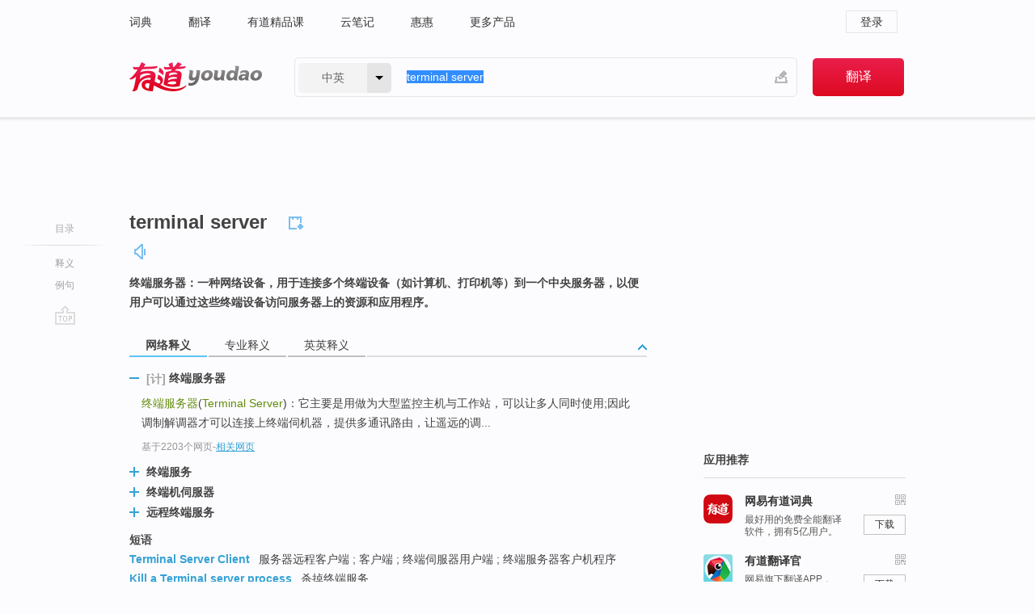

--- FILE ---
content_type: text/html; charset=utf-8
request_url: https://www.youdao.com/w/eng/terminal_server/
body_size: 11912
content:
<!DOCTYPE html>
                                      
      

								<html xmlns="http://www.w3.org/1999/xhtml" class="ua-ch ua-ch-131 ua-wk ua-mac os x">
<head>
    <meta name="baidu_union_verify" content="b3b78fbb4a7fb8c99ada6de72aac8a0e">
    <meta http-equiv="Content-Type" content="text/html; charset=UTF-8">

    
<meta name="keywords" content="terminal server"/>

<title>【terminal_server】什么意思_英语terminal_server的翻译_音标_读音_用法_例句_在线翻译_有道词典</title>
<link rel="shortcut icon" href="https://shared-https.ydstatic.com/images/favicon.ico" type="image/x-icon"/>


<link href="https://shared.ydstatic.com/dict/v2016/result/160621/result-min.css" rel="stylesheet" type="text/css"/>
<link href="https://shared.ydstatic.com/dict/v2016/result/pad.css" media="screen and (orientation: portrait), screen and (orientation: landscape)" rel="stylesheet" type="text/css">
<link rel="canonical" href="http://dict.youdao.com/w/terminal_server/"/>
<link rel="search" type="application/opensearchdescription+xml" title="Yodao Dict" href="plugins/search-provider.xml"/>
<script type='text/javascript' src='https://shared.ydstatic.com/js/jquery/jquery-1.8.2.min.js'></script>
</head>
<body class="t0">
<!-- 搜索框开始 -->
    <div id="doc" style="position:relative;zoom:1;">
    <div class="c-topbar-wrapper">
        <div class="c-topbar c-subtopbar">
            <div id="nav" class="c-snav">
                <a class="topnav" href="http://dict.youdao.com/?keyfrom=dict2.top" target="_blank">词典</a><a class="topnav" href="http://fanyi.youdao.com/?keyfrom=dict2.top" target="_blank">翻译</a><a class="topnav" href="https://ke.youdao.com/?keyfrom=dict2.top" target="_blank">有道精品课</a><a class="topnav" href="http://note.youdao.com/?keyfrom=dict2.top" target="_blank">云笔记</a><a class="topnav" href="http://www.huihui.cn/?keyfrom=dict2.top" target="_blank">惠惠</a><a class="topnav" href="http://www.youdao.com/about/productlist.html?keyfrom=dict2.top" target="_blank">更多产品</a>
            </div>
                        <div class="c-sust">
                                                

                                    <a hidefocus="true" class="login" href="http://account.youdao.com/login?service=dict&back_url=http%3A%2F%2Fdict.youdao.com%2Fsearch%3Fq%3Dterminal%2Bserver%26tab%3D%23keyfrom%3D%24%7Bkeyfrom%7D" rel="nofollow">登录</a>
                            </div>
        </div>
        <div class="c-header">
            <a class="c-logo" href="/">有道 - 网易旗下搜索</a>
            <form id="f"  method="get" action="/search" class="c-fm-w" node-type="search">
                <div id="langSelector" class="langSelector">
                                                                                                                                            <span id="langText" class="langText">中英</span><span class="aca">▼</span><span class="arrow"></span>
                    <input type="hidden" id="le" name="le" value="eng" />
                </div>
                <span class="s-inpt-w">
                    <input type="text" class="s-inpt" autocomplete="off" name="q" id="query" onmouseover="this.focus()" onfocus="this.select()" value="terminal server"/>
                    <input type="hidden" name="tab" value=""/>
                    <input type="hidden" name="keyfrom" value="dict2.top"/>
                    <span id="hnwBtn" class="hand-write"></span>
                    </span><input type="submit" class="s-btn" value="翻译"/>
            </form>
        </div>
    </div>

<!-- 搜索框结束 -->

<!-- 内容区域 -->
<div id="scontainer">
<div id="container">
    <div id="topImgAd">
    </div>
    <div id="results">
                    <div id="result_navigator" class="result_navigator">
            <ul class="sub-catalog">
        <h3>目录</h3>
        <li class="split"></li>
                                    <li class="sub1_all"><a class="nav-js log-js" href="#" hidefocus="true" data-4log="dict.nav.basic">释义</a></li>
                                                                            <li class="written"><a class="nav-js log-js" href="#examples" hidefocus="true" data-4log="dict.nav.sentence">例句</a></li>
                                                    <li class="nav-collins" style="display:none;"><a href="http://dict.youdao.com/ugc/" hidefocus="true">网友贡献</a></li>
                                                    </ul>
        <div class="dict-votebar" style="display:none;">
            <div class="vote-head">
                当前查询结果是否对您有帮助
            </div>
            <div class="vote-btns">
                <button class="up" title="有帮助，点个赞">
                    <i class="icon vote-arrow"></i>
                    <!-- <span class="count">271</span> -->
                </button>
                <button class="down" aria-pressed="false" title="有待改善">
                    <i class="icon vote-arrow"></i>
                </button>
            </div>
        </div>
        <a href="#" class="go-top log-js" data-4log="dict.result.nav.top" title="返回顶部">go top</a>
    </div>
                <!-- 结果内容 -->
                            <div id="results-contents" class="results-content">
                                                          
                                                            
                                                 	 


  
 
  	
<div id="phrsListTab" class="trans-wrapper clearfix">
            <script type="text/javascript">
    window.wordnow = "terminal server";
</script>
<script type="text/javascript" src="https://cdn.staticfile.org/jquery/1.9.1/jquery.min.js"></script>
<style>
    #picUgcImg {
        max-height: 150px;
        width: 150px;
        height: auto;
        border: 0px;
        padding: 0px;
    }

    .img-list img {
        border: none;
    }

    .picUgcMenu {
        background-color: #f3f3f3;
        font-size: 12px;
        width: 150px;
        height: 38px;
        border: 0px solid black;
        margin-top: -6px;
        text-align: center;
        line-height: 38px;
    }

    .picUgcMenu.hide {
        display: none;
    }

    .picUgcMenu .isFavour a{
        font-size: 14px;
        color: #BFBFBF;
    }

    .picUgcMenu .favour{
        display: inline-block;
        width: 20px;
        padding-left: 20px;
        height: 38px;
        background: url('https://shared-https.ydstatic.com/dict/v5.15/images/picugc_up.png') no-repeat 0 9px;
        margin-right: 20px;
        color: #000;
        text-decoration: none;
        line-height: 38px;
        margin-left: 16px;
    }

    .picUgcMenu .target b{
        text-decoration: none;
        color: #fff;
    }

    .picUgcMenu .against {
        display: inline-block;
        width: 20px;
        padding-left: 20px;
        height: 38px;
        background: url('https://shared-https.ydstatic.com/dict/v5.15/images/picugc_down.png') no-repeat 0 9px;
        margin-right: 10px;
        color: #000;
        text-decoration: none;
        line-height: 38px;
    }

    .picUgcMenu .favour.clicked {
        color: red;
        background: url('https://shared-https.ydstatic.com/dict/v5.15/images/picugc_up_red.png') no-repeat 0 9px;
    }

    .picUgcMenu .want {
        text-align: center;
        font-size: 16px;
        cursor: pointer;
        display: block;
        background: #5FC4F3;
        color: #FFF;
        font-family: "microsoft yahei";
    }

</style>


<div class="img-list" style="height:auto;width:150px;display:none;">
    <div id="picUgcImga" target="_blank" >
        <img src="" id="picUgcImg"/>
    </div>
    <div class="picUgcMenu hide" style="display:none;">
    </div>
</div>
<script type="text/javascript" src="https://shared.ydstatic.com/dict/v5.15/scripts/picugc-min9.js"></script>
<script type="text/javascript">
    $(document).ready(function () {
        getPictures();
    });
</script>

        <h2 class="wordbook-js">
        <span class="keyword">terminal server</span>
                            <div class="baav">
                                                  <span class="pronounce">
                                           		    <a href="#" title="发音" class="sp dictvoice voice-js log-js" data-rel="terminal+server" data-4log="dict.basic.ec.voice"></a>
                                </span>
                       </div>
            </h2>
             <div class="trans-container">

   <ul>
     <li>终端服务器：一种网络设备，用于连接多个终端设备（如计算机、打印机等）到一个中央服务器，以便用户可以通过这些终端设备访问服务器上的资源和应用程序。</li>
    </ul>
    </div>
    </div>
                          



 
<div id="webTrans" class="trans-wrapper trans-tab">
    <h3>
        <span class="tabs"> 
                
                
                
                                                <a rel="#tWebTrans"><span>网络释义</span></a><a rel="#tPETrans"><span>专业释义</span></a><a rel="#tEETrans"><span>英英释义</span></a>
        </span>
        <a class="toggle toggleOpen" rel="#webTransToggle"></a>
 </h3>
<!--网络翻译-->

<div id="webTransToggle">
    <div id="tWebTrans" class="trans-container tab-content">
        

               <div class="wt-container">
    <div class="title">
        <a href="#" title="详细释义" rel="#rw1" class="sp do-detail">&nbsp;</a>
        <span>
        	 	 <span class=gray>[计]</span>
                 终端服务器</span>
    </div>
    <p class="collapse-content">
    <b>终端服务器</b>(<b>Terminal Server</b>)：它主要是用做为大型监控主机与工作站，可以让多人同时使用;因此调制解调器才可以连接上终端伺机器，提供多通讯路由，让遥远的调...</p>
            <p class="collapse-content via">基于2203个网页<span class="sl">-</span><a href="http://www.youdao.com/search?keyfrom=dict&q=terminal+server+%E7%BB%88%E7%AB%AF%E6%9C%8D%E5%8A%A1%E5%99%A8&ue=utf8" target=_blank  rel="nofollow">相关网页</a></p>
    </div>
                <div class="wt-container wt-collapse">
    <div class="title">
        <a href="#" title="详细释义" rel="#rw1" class="sp do-detail">&nbsp;</a>
        <span>
                终端服务</span>
    </div>
    <p class="collapse-content">
    这款产品可使成为事实无须<b>终端服务</b>(<b>Terminal Server</b>)的支撑，这项技术领先国际程度，今朝长途接入行业尚无不论什么一款产品能做到。</p>
            <p class="collapse-content via">基于616个网页<span class="sl">-</span><a href="http://www.youdao.com/search?keyfrom=dict&q=terminal+server+%E7%BB%88%E7%AB%AF%E6%9C%8D%E5%8A%A1&ue=utf8" target=_blank  rel="nofollow">相关网页</a></p>
    </div>
                <div class="wt-container wt-collapse">
    <div class="title">
        <a href="#" title="详细释义" rel="#rw1" class="sp do-detail">&nbsp;</a>
        <span>
                终端机伺服器</span>
    </div>
    <p class="collapse-content">
    (三) <b>终端机伺服器</b> ( <b>Terminal Server</b> ): 1.</p>
            <p class="collapse-content via">基于204个网页<span class="sl">-</span><a href="http://www.youdao.com/search?keyfrom=dict&q=terminal+server+%E7%BB%88%E7%AB%AF%E6%9C%BA%E4%BC%BA%E6%9C%8D%E5%99%A8&ue=utf8" target=_blank  rel="nofollow">相关网页</a></p>
    </div>
                <div class="wt-container wt-collapse">
    <div class="title">
        <a href="#" title="详细释义" rel="#rw1" class="sp do-detail">&nbsp;</a>
        <span>
                远程终端服务</span>
    </div>
    <p class="collapse-content">
    方才的那台肉鸡存在<b>terminal server</b>(<b>远程终端服务</b>).我很轻易通过连接就进入到其内部</p>
            <p class="collapse-content via">基于96个网页<span class="sl">-</span><a href="http://www.youdao.com/search?keyfrom=dict&q=terminal+server+%E8%BF%9C%E7%A8%8B%E7%BB%88%E7%AB%AF%E6%9C%8D%E5%8A%A1&ue=utf8" target=_blank  rel="nofollow">相关网页</a></p>
    </div>
            <div id="webPhrase" class="pr-container more-collapse">
    <div class="title">短语</div>
       <p class="wordGroup">
  
      <span class="contentTitle"><a class="search-js" href="/w/eng/terminal_server_client/#keyfrom=dict.phrase.wordgroup">Terminal Server Client</a></span>
                          服务器远程客户端
                      ;
                  客户端
                      ;
                  终端伺服器用户端
                      ;
                  终端服务器客户机程序
              </p>
           <p class="wordGroup">
  
      <span class="contentTitle"><a class="search-js" href="/w/eng/kill_a_terminal_server_process/#keyfrom=dict.phrase.wordgroup">Kill a Terminal server process</a></span>
                          杀掉终端服务
              </p>
           <p class="wordGroup">
  
      <span class="contentTitle"><a class="search-js" href="/w/eng/terminal_server_license_manager/#keyfrom=dict.phrase.wordgroup">Terminal Server License Manager</a></span>
                          终端服务许可协议管理
              </p>
           <p class="wordGroup collapse">
  
      <span class="contentTitle"><a class="search-js" href="/w/eng/terminal_server_administrator/#keyfrom=dict.phrase.wordgroup">Terminal Server Administrator</a></span>
                          终端服务管理器
              </p>
           <p class="wordGroup collapse">
  
      <span class="contentTitle"><a class="search-js" href="/w/eng/microsoft_terminal_server/#keyfrom=dict.phrase.wordgroup">Microsoft Terminal Server</a></span>
                          终端服务
              </p>
           <p class="wordGroup collapse">
  
      <span class="contentTitle"><a class="search-js" href="/w/eng/terminal_server_session/#keyfrom=dict.phrase.wordgroup">Terminal Server Session</a></span>
                          终端服务器会话
              </p>
           <p class="wordGroup collapse">
  
      <span class="contentTitle"><a class="search-js" href="/w/eng/network_terminal_server/#keyfrom=dict.phrase.wordgroup">Network Terminal Server</a></span>
                          网络终端服务器
              </p>
           <p class="wordGroup collapse">
  
      <span class="contentTitle"><a class="search-js" href="/w/eng/terminal_server_user/#keyfrom=dict.phrase.wordgroup">Terminal Server User</a></span>
                          终端服务器用户
              </p>
           <p class="wordGroup collapse">
  
      <span class="contentTitle"><a class="search-js" href="/w/eng/ts_terminal_server/#keyfrom=dict.phrase.wordgroup">TS Terminal Server</a></span>
                          终端服务器
              </p>
   
   <div class="more"><a href="#" class="sp more_sp">&nbsp;</a><span class="show_more">更多</span><span
   class="show_less">收起</span>网络短语</div>
</div> <!-- close webPhrase Tag -->
    </div>
            <div id="tPETrans" class="trans-container tab-content">
                <div id="tPETrans-type-list" class="type-list">
                        <a class="p-type selected_link" href="#" rel="ptype_0" hidefocus="true">计算机科学技术</a>
                        </div>
        <ul id="tPETrans-all-trans" class="all-trans">
                    <li class="ptype_0 types" style="display:list-item">
                                    <div class="items">
                    <span class="title">终端服务器</span>
                                            <span class="additional"> - 引用次数：12</span>
                                                                                                                                                                                                                                                                                                                                                                                                                                                                                                                                      <p class="source"><b>Terminal </b><b>server</b> plays the role of <b>terminal</b> accessing. Router is a key equipment on Internet and its main function is routing and forwarding packet.</p>
                                                                                                                                                                                                                       <p class="trans"><b>终端服务器</b>主要提供<b>终端</b>接入功能；而路由器主要是完成数据的路由和转发功能。</p>
                                                                                                                                       <p></p>
                                                                            <span class="additional">参考来源 - 多屏终端在路由器上的设计和实现 in C</span>
                                                            </div>
                            <div class="items">
                    <span class="title">终端伺服器</span>
                                                        </div>
                            <div class="items">
                    <span class="title">终端机服务器</span>
                                                        </div>
                            <div class="items">
                    <span class="title">终端机伺服器</span>
                                                        </div>
                    </li>
                </ul>
    <p class="additional"><span class="middot">&middot;</span>2,447,543篇论文数据，部分数据来源于NoteExpress
            </div>
                            <div id="tEETrans" class="trans-container tab-content">
                <div class="trans-container">
<!--eng eng result start-->
    <h4>
        Terminal server
        </h4>
    <ul>
		
		
				        <li>
		<span class="pos">abstract:</span>
                                    		
			    		        			
            		                                		    <span class="def">A terminal server (also referred to as a serial server or console server network access server) enables organizations to connect devices with an RS-232, RS-422 or RS-485 serial interface to a local area network (LAN). Products marketed as terminal servers can be very simple devices that do not offer any security functionality, such as data encryption and user authentication.</span>

						
						
						                                         		                                  </li>
     </ul>
<p class="via ar">
以上来源于:
<a class="tipshuiseunderline log-js" data-4log="wordnet" target="_blank" href="http://wordnet.princeton.edu/" rel="nofollow">WordNet</a>
</p>
<!-- 英英翻译结束 -->
</div>
            </div>
            </div>
</div>

                          <div id="wordArticle" class="trans-wrapper trans-tab">
    <h3>
        <span class="tabs">
            <a class="tab-current"><span>相关文章</span></a>
        </span>
        <a class="toggle toggleOpen" rel="#wordArticleToggle"></a>
    </h3>
    <div id="wordArticleToggle"></div>
</div>
<script src="https://shared.ydstatic.com/dict/v2016/result/160621/result-wordArticle.js"></script>                                                            
                                                                        <!--例句选项卡 begin-->
<div id="examples" class="trans-wrapper">
    <h3>
        <span class="tabs">
                                                                                    <a rel="#bilingual"><span>双语例句</span></a><a rel="#authority"><span>权威例句</span></a>
        </span>
        <a class="toggle toggleOpen" rel="#examplesToggle"></a>
    </h3>
    <div id="examplesToggle">
                <div id="bilingual" class="trans-container  tab-content">
            <ul class="ol">
                                     
                            
                                                                                                                <li>
                    <p><span id="src_0_0" onmouseover="hlgt('#src_0_0,#tran_0_7')" onmouseout="unhlgt('#src_0_0,#tran_0_7')">The</span><span> </span><span id="src_0_1" onmouseover="hlgt('#src_0_1,#tran_0_8')" onmouseout="unhlgt('#src_0_1,#tran_0_8')">potential</span><span> for </span><span id="src_0_2" onmouseover="hlgt('#src_0_2,#tran_0_0')" onmouseout="unhlgt('#src_0_2,#tran_0_0')">remote</span><span> </span><span id="src_0_3" onmouseover="hlgt('#src_0_3,#tran_0_1')" onmouseout="unhlgt('#src_0_3,#tran_0_1')">sites</span><span> </span><span id="src_0_4" onmouseover="hlgt('#src_0_4,#tran_0_2')" onmouseout="unhlgt('#src_0_4,#tran_0_2')">and</span><span> </span><span id="src_0_5" onmouseover="hlgt('#src_0_5,#tran_0_3')" onmouseout="unhlgt('#src_0_5,#tran_0_3')">users</span><span> to </span><span id="src_0_6" onmouseover="hlgt('#src_0_6,#tran_0_4')" onmouseout="unhlgt('#src_0_6,#tran_0_4')">utilize</span><span> "</span><span id="src_0_7" onmouseover="hlgt('#src_0_7,#tran_0_5')" onmouseout="unhlgt('#src_0_7,#tran_0_5')">thin</span><span> </span><span id="src_0_8" onmouseover="hlgt('#src_0_8,#tran_0_6')" onmouseout="unhlgt('#src_0_8,#tran_0_6')">client</span><span>" technologies </span><span id="src_0_9" onmouseover="hlgt('#src_0_9,#tran_0_9')" onmouseout="unhlgt('#src_0_9,#tran_0_9')">like</span><span> </span><span id="src_0_10" onmouseover="hlgt('#src_0_10,#tran_0_10')" onmouseout="unhlgt('#src_0_10,#tran_0_10')">Citrix</span><span>, </span><span id="src_0_11" onmouseover="hlgt('#src_0_11,#tran_0_11')" onmouseout="unhlgt('#src_0_11,#tran_0_11')">Windows</span><span> </span><span id="src_0_12" onmouseover="hlgt('#src_0_12,#tran_0_12')" onmouseout="unhlgt('#src_0_12,#tran_0_12')"><b>Terminal</b></span><span><b> </b></span><span id="src_0_13" onmouseover="hlgt('#src_0_13,#tran_0_13')" onmouseout="unhlgt('#src_0_13,#tran_0_13')"><b>Server</b></span><span> (</span><span id="src_0_14" onmouseover="hlgt('#src_0_14,#tran_0_14')" onmouseout="unhlgt('#src_0_14,#tran_0_14')">WTS</span><span>), </span><span id="src_0_15" onmouseover="hlgt('#src_0_15,#tran_0_15')" onmouseout="unhlgt('#src_0_15,#tran_0_15')">or</span><span> </span><span id="src_0_16" onmouseover="hlgt('#src_0_16,#tran_0_16')" onmouseout="unhlgt('#src_0_16,#tran_0_16')">Web</span><span> </span><span id="src_0_17" onmouseover="hlgt('#src_0_17,#tran_0_17')" onmouseout="unhlgt('#src_0_17,#tran_0_17')">clients</span><span>.</span>
                    					 <a class="sp dictvoice voice-js log-js" title="点击发音" href="#" data-rel="The+potential+for+remote+sites+and+users+to+utilize+%22thin+client%22+technologies+like+Citrix%2C+Windows+Terminal+Server+%28WTS%29%2C+or+Web+clients.&le=eng" data-4log="dict.main.blng"></a>
                                        </p>

                    <p><span id="tran_0_0" onmouseover="hlgt('#src_0_2,#tran_0_0')" onmouseout="unhlgt('#src_0_2,#tran_0_0')">远程</span><span id="tran_0_1" onmouseover="hlgt('#src_0_3,#tran_0_1')" onmouseout="unhlgt('#src_0_3,#tran_0_1')">站点</span><span id="tran_0_2" onmouseover="hlgt('#src_0_4,#tran_0_2')" onmouseout="unhlgt('#src_0_4,#tran_0_2')">及</span><span id="tran_0_3" onmouseover="hlgt('#src_0_5,#tran_0_3')" onmouseout="unhlgt('#src_0_5,#tran_0_3')">用户</span><span id="tran_0_4" onmouseover="hlgt('#src_0_6,#tran_0_4')" onmouseout="unhlgt('#src_0_6,#tran_0_4')">使用</span><span>“</span><span id="tran_0_5" onmouseover="hlgt('#src_0_7,#tran_0_5')" onmouseout="unhlgt('#src_0_7,#tran_0_5')">瘦</span><span id="tran_0_6" onmouseover="hlgt('#src_0_8,#tran_0_6')" onmouseout="unhlgt('#src_0_8,#tran_0_6')">客户</span><span>端”</span><span id="tran_0_7" onmouseover="hlgt('#src_0_0,#tran_0_7')" onmouseout="unhlgt('#src_0_0,#tran_0_7')">的</span><span id="tran_0_8" onmouseover="hlgt('#src_0_1,#tran_0_8')" onmouseout="unhlgt('#src_0_1,#tran_0_8')">潜力</span><span>，</span><span id="tran_0_9" onmouseover="hlgt('#src_0_9,#tran_0_9')" onmouseout="unhlgt('#src_0_9,#tran_0_9')">例如</span><span id="tran_0_10" onmouseover="hlgt('#src_0_10,#tran_0_10')" onmouseout="unhlgt('#src_0_10,#tran_0_10')">Citrix</span><span>、</span><span id="tran_0_11" onmouseover="hlgt('#src_0_11,#tran_0_11')" onmouseout="unhlgt('#src_0_11,#tran_0_11')">Windows</span><span> </span><span id="tran_0_12" onmouseover="hlgt('#src_0_12,#tran_0_12')" onmouseout="unhlgt('#src_0_12,#tran_0_12')"><b>Terminal</b></span><span><b> </b></span><span id="tran_0_13" onmouseover="hlgt('#src_0_13,#tran_0_13')" onmouseout="unhlgt('#src_0_13,#tran_0_13')"><b>Server</b></span><span> (</span><span id="tran_0_14" onmouseover="hlgt('#src_0_14,#tran_0_14')" onmouseout="unhlgt('#src_0_14,#tran_0_14')">WTS</span><span>)，</span><span id="tran_0_15" onmouseover="hlgt('#src_0_15,#tran_0_15')" onmouseout="unhlgt('#src_0_15,#tran_0_15')">或是</span><span id="tran_0_16" onmouseover="hlgt('#src_0_16,#tran_0_16')" onmouseout="unhlgt('#src_0_16,#tran_0_16')">网络</span><span id="tran_0_17" onmouseover="hlgt('#src_0_17,#tran_0_17')" onmouseout="unhlgt('#src_0_17,#tran_0_17')">客户</span><span>端。</span>
                                        </p>
                                                            <p class="example-via">
                                                    <a target=_blank rel="nofollow">youdao</a>
                                            </p>
                </li>
                                       
                            
                                                                                                                <li>
                    <p><span>The argument </span><span id="src_1_0" onmouseover="hlgt('#src_1_0,#tran_1_0')" onmouseout="unhlgt('#src_1_0,#tran_1_0')">that</span><span> counters </span><span id="src_1_1" onmouseover="hlgt('#src_1_1,#tran_1_2')" onmouseout="unhlgt('#src_1_1,#tran_1_2')">this</span><span> one </span><span id="src_1_2" onmouseover="hlgt('#src_1_2,#tran_1_3')" onmouseout="unhlgt('#src_1_2,#tran_1_3')">is</span><span> that </span><span id="src_1_3" onmouseover="hlgt('#src_1_3,#tran_1_4')" onmouseout="unhlgt('#src_1_3,#tran_1_4')">if</span><span> one </span><span id="src_1_4" onmouseover="hlgt('#src_1_4,#tran_1_5')" onmouseout="unhlgt('#src_1_4,#tran_1_5')"><b>terminal</b></span><span><b> </b></span><span><b>server</b></span><span> </span><span id="src_1_6" onmouseover="hlgt('#src_1_6,#tran_1_6')" onmouseout="unhlgt('#src_1_6,#tran_1_6')">can</span><span> </span><span id="src_1_7" onmouseover="hlgt('#src_1_7,#tran_1_7')" onmouseout="unhlgt('#src_1_7,#tran_1_7')">save</span><span> a plane </span><span id="src_1_8" onmouseover="hlgt('#src_1_8,#tran_1_8')" onmouseout="unhlgt('#src_1_8,#tran_1_8')">trip</span><span> across the country to </span><span id="src_1_9" onmouseover="hlgt('#src_1_9,#tran_1_9')" onmouseout="unhlgt('#src_1_9,#tran_1_9')">troubleshoot</span><span> a </span><span id="src_1_10" onmouseover="hlgt('#src_1_10,#tran_1_10')" onmouseout="unhlgt('#src_1_10,#tran_1_10')">node</span><span>, </span><span id="src_1_11" onmouseover="hlgt('#src_1_11,#tran_1_11')" onmouseout="unhlgt('#src_1_11,#tran_1_11')">then</span><span> </span><span id="src_1_12" onmouseover="hlgt('#src_1_12,#tran_1_12')" onmouseout="unhlgt('#src_1_12,#tran_1_12')">the</span><span> expense </span><span id="src_1_13" onmouseover="hlgt('#src_1_13,#tran_1_14')" onmouseout="unhlgt('#src_1_13,#tran_1_14')">is</span><span> </span><span id="src_1_14" onmouseover="hlgt('#src_1_14,#tran_1_13')" onmouseout="unhlgt('#src_1_14,#tran_1_13')">worth</span><span> it.</span>
                    					 <a class="sp dictvoice voice-js log-js" title="点击发音" href="#" data-rel="The+argument+that+counters+this+one+is+that+if+one+terminal+server+can+save+a+plane+trip+across+the+country+to+troubleshoot+a+node%2C+then+the+expense+is+worth+it.&le=eng" data-4log="dict.main.blng"></a>
                                        </p>

                    <p><span>考虑</span><span id="tran_1_0" onmouseover="hlgt('#src_1_0,#tran_1_0')" onmouseout="unhlgt('#src_1_0,#tran_1_0')">到</span><span id="tran_1_2" onmouseover="hlgt('#src_1_1,#tran_1_2')" onmouseout="unhlgt('#src_1_1,#tran_1_2')">这</span><span id="tran_1_3" onmouseover="hlgt('#src_1_2,#tran_1_3')" onmouseout="unhlgt('#src_1_2,#tran_1_3')">一点</span><span>，</span><span id="tran_1_4" onmouseover="hlgt('#src_1_3,#tran_1_4')" onmouseout="unhlgt('#src_1_3,#tran_1_4')">如果</span><span>使用</span><span id="tran_1_5" onmouseover="hlgt('#src_1_4,#tran_1_5')" onmouseout="unhlgt('#src_1_4,#tran_1_5')">终端</span><span id="tran_1_6" onmouseover="hlgt('#src_1_6,#tran_1_6')" onmouseout="unhlgt('#src_1_6,#tran_1_6')">服务器</span><span id="tran_1_7" onmouseover="hlgt('#src_1_7,#tran_1_7')" onmouseout="unhlgt('#src_1_7,#tran_1_7')">可以</span><span id="tran_1_8" onmouseover="hlgt('#src_1_8,#tran_1_8')" onmouseout="unhlgt('#src_1_8,#tran_1_8')">避免</span><span>管理员</span><span id="tran_1_9" onmouseover="hlgt('#src_1_9,#tran_1_9')" onmouseout="unhlgt('#src_1_9,#tran_1_9')">长途</span><span>赶去</span><span id="tran_1_10" onmouseover="hlgt('#src_1_10,#tran_1_10')" onmouseout="unhlgt('#src_1_10,#tran_1_10')">排除</span><span id="tran_1_11" onmouseover="hlgt('#src_1_11,#tran_1_11')" onmouseout="unhlgt('#src_1_11,#tran_1_11')">节点</span><span>的故障，</span><span id="tran_1_12" onmouseover="hlgt('#src_1_12,#tran_1_12')" onmouseout="unhlgt('#src_1_12,#tran_1_12')">那么</span><span>终端服务器</span><span id="tran_1_13" onmouseover="hlgt('#src_1_14,#tran_1_13')" onmouseout="unhlgt('#src_1_14,#tran_1_13')">就是</span><span>物有所值</span><span id="tran_1_14" onmouseover="hlgt('#src_1_13,#tran_1_14')" onmouseout="unhlgt('#src_1_13,#tran_1_14')">的</span><span>。</span>
                                        </p>
                                                            <p class="example-via">
                                                    <a target=_blank rel="nofollow">youdao</a>
                                            </p>
                </li>
                                       
                            
                                                                                                                <li>
                    <p><span id="src_2_0" onmouseover="hlgt('#src_2_0,#tran_2_11')" onmouseout="unhlgt('#src_2_0,#tran_2_11')">Choose</span><span> "</span><span id="src_2_1" onmouseover="hlgt('#src_2_1,#tran_2_12')" onmouseout="unhlgt('#src_2_1,#tran_2_12')">Other</span><span>" </span><span id="src_2_2" onmouseover="hlgt('#src_2_2,#tran_2_0')" onmouseout="unhlgt('#src_2_2,#tran_2_0')">if</span><span> </span><span id="src_2_3" onmouseover="hlgt('#src_2_3,#tran_2_2')" onmouseout="unhlgt('#src_2_3,#tran_2_2')">you</span><span> </span><span id="src_2_4" onmouseover="hlgt('#src_2_4,#tran_2_3')" onmouseout="unhlgt('#src_2_4,#tran_2_3')">purchased</span><span> </span><span id="src_2_5" onmouseover="hlgt('#src_2_5,#tran_2_4')" onmouseout="unhlgt('#src_2_5,#tran_2_4')">or</span><span> </span><span id="src_2_6" onmouseover="hlgt('#src_2_6,#tran_2_5')" onmouseout="unhlgt('#src_2_6,#tran_2_5')">received</span><span> </span><span id="src_2_7" onmouseover="hlgt('#src_2_7,#tran_2_6')" onmouseout="unhlgt('#src_2_7,#tran_2_6')">packaged</span><span> </span><span id="src_2_8" onmouseover="hlgt('#src_2_8,#tran_2_7')" onmouseout="unhlgt('#src_2_8,#tran_2_7')"><b>Terminal</b></span><span><b> </b></span><span id="src_2_9" onmouseover="hlgt('#src_2_9,#tran_2_8')" onmouseout="unhlgt('#src_2_9,#tran_2_8')"><b>Server</b></span><span> </span><span id="src_2_10" onmouseover="hlgt('#src_2_10,#tran_2_9')" onmouseout="unhlgt('#src_2_10,#tran_2_9')">client</span><span> </span><span id="src_2_11" onmouseover="hlgt('#src_2_11,#tran_2_10')" onmouseout="unhlgt('#src_2_11,#tran_2_10')">licenses</span><span>. Packaged </span><span id="src_2_12" onmouseover="hlgt('#src_2_12,#tran_2_13')" onmouseout="unhlgt('#src_2_12,#tran_2_13')">product</span><span> </span><span id="src_2_13" onmouseover="hlgt('#src_2_13,#tran_2_14')" onmouseout="unhlgt('#src_2_13,#tran_2_14')">contains</span><span> </span><span id="src_2_14" onmouseover="hlgt('#src_2_14,#tran_2_15')" onmouseout="unhlgt('#src_2_14,#tran_2_15')">a</span><span> </span><span id="src_2_15" onmouseover="hlgt('#src_2_15,#tran_2_16')" onmouseout="unhlgt('#src_2_15,#tran_2_16')">license</span><span> </span><span id="src_2_16" onmouseover="hlgt('#src_2_16,#tran_2_17')" onmouseout="unhlgt('#src_2_16,#tran_2_17')">Code</span><span> for </span><span id="src_2_17" onmouseover="hlgt('#src_2_17,#tran_2_20')" onmouseout="unhlgt('#src_2_17,#tran_2_20')">use</span><span> </span><span id="src_2_18" onmouseover="hlgt('#src_2_18,#tran_2_19')" onmouseout="unhlgt('#src_2_18,#tran_2_19')">in</span><span> the </span><span>Licensing</span><span> </span><span id="src_2_20" onmouseover="hlgt('#src_2_20,#tran_2_18')" onmouseout="unhlgt('#src_2_20,#tran_2_18')">Wizard</span><span>.</span>
                    					 <a class="sp dictvoice voice-js log-js" title="点击发音" href="#" data-rel="Choose+%22Other%22+if+you+purchased+or+received+packaged+Terminal+Server+client+licenses.+Packaged+product+contains+a+license+Code+for+use+in+the+Licensing+Wizard.&le=eng" data-4log="dict.main.blng"></a>
                                        </p>

                    <p><span id="tran_2_0" onmouseover="hlgt('#src_2_2,#tran_2_0')" onmouseout="unhlgt('#src_2_2,#tran_2_0')">如果</span><span id="tran_2_2" onmouseover="hlgt('#src_2_3,#tran_2_2')" onmouseout="unhlgt('#src_2_3,#tran_2_2')">您</span><span id="tran_2_3" onmouseover="hlgt('#src_2_4,#tran_2_3')" onmouseout="unhlgt('#src_2_4,#tran_2_3')">购买</span><span id="tran_2_4" onmouseover="hlgt('#src_2_5,#tran_2_4')" onmouseout="unhlgt('#src_2_5,#tran_2_4')">或</span><span id="tran_2_5" onmouseover="hlgt('#src_2_6,#tran_2_5')" onmouseout="unhlgt('#src_2_6,#tran_2_5')">收到</span><span id="tran_2_6" onmouseover="hlgt('#src_2_7,#tran_2_6')" onmouseout="unhlgt('#src_2_7,#tran_2_6')">包装</span><span>的</span><span id="tran_2_7" onmouseover="hlgt('#src_2_8,#tran_2_7')" onmouseout="unhlgt('#src_2_8,#tran_2_7')">终端</span><span id="tran_2_8" onmouseover="hlgt('#src_2_9,#tran_2_8')" onmouseout="unhlgt('#src_2_9,#tran_2_8')">服务器</span><span id="tran_2_9" onmouseover="hlgt('#src_2_10,#tran_2_9')" onmouseout="unhlgt('#src_2_10,#tran_2_9')">客户端</span><span id="tran_2_10" onmouseover="hlgt('#src_2_11,#tran_2_10')" onmouseout="unhlgt('#src_2_11,#tran_2_10')">许可证</span><span>，</span><span id="tran_2_11" onmouseover="hlgt('#src_2_0,#tran_2_11')" onmouseout="unhlgt('#src_2_0,#tran_2_11')">选择</span><span>“</span><span id="tran_2_12" onmouseover="hlgt('#src_2_1,#tran_2_12')" onmouseout="unhlgt('#src_2_1,#tran_2_12')">其他</span><span>”。包装的</span><span id="tran_2_13" onmouseover="hlgt('#src_2_12,#tran_2_13')" onmouseout="unhlgt('#src_2_12,#tran_2_13')">产品</span><span id="tran_2_14" onmouseover="hlgt('#src_2_13,#tran_2_14')" onmouseout="unhlgt('#src_2_13,#tran_2_14')">包含</span><span id="tran_2_15" onmouseover="hlgt('#src_2_14,#tran_2_15')" onmouseout="unhlgt('#src_2_14,#tran_2_15')">一个</span><span id="tran_2_16" onmouseover="hlgt('#src_2_15,#tran_2_16')" onmouseout="unhlgt('#src_2_15,#tran_2_16')">许可证</span><span id="tran_2_17" onmouseover="hlgt('#src_2_16,#tran_2_17')" onmouseout="unhlgt('#src_2_16,#tran_2_17')">代码</span><span>，可在</span><span id="tran_2_18" onmouseover="hlgt('#src_2_20,#tran_2_18')" onmouseout="unhlgt('#src_2_20,#tran_2_18')">授权</span><span>向导</span><span id="tran_2_19" onmouseover="hlgt('#src_2_18,#tran_2_19')" onmouseout="unhlgt('#src_2_18,#tran_2_19')">中</span><span id="tran_2_20" onmouseover="hlgt('#src_2_17,#tran_2_20')" onmouseout="unhlgt('#src_2_17,#tran_2_20')">使用</span><span>。</span>
                                        </p>
                                                            <p class="example-via">
                                                    <a target=_blank rel="nofollow">youdao</a>
                                            </p>
                </li>
                                       </ul>
                        <a class="more-example" href="/example/blng/eng/terminal_server/#keyfrom=dict.main.moreblng" title="terminal server的双语例句">更多双语例句</a>
                    </div>
         
        
                
                <div id="authority" class="trans-container  tab-content">
                  <ul class="ol">
                             <li>
           <p>McGuire says a key addition is the built-in client for accessing applications on Windows NT 4.0 <b>Terminal</b> <b>Server</b> Edition, or Win 2000 <b>Server</b>. 
                        <a class="sp dictvoice voice-js log-js" title="点击发音" href="#" data-rel="McGuire+says+a+key+addition+is+the+built-in+client+for+accessing+applications+on+Windows+NT+4.0+Terminal+Server+Edition%2C+or+Win+2000+Server.+" data-4log="dict.main.moreauth"></a>
           </p>
           <p class="example-via"><a href="youdao" target=_blank rel="nofollow">CNN: <i>Microsoft reinvigorates handheld PC</i></a></p>
           </li>
                                      <li>
           <p>We use Windows <b>Terminal</b> <b>Server</b> as a thin client to operate our three main software applications: Microsoft Office, QuickBooks and GoldMine, a customer relationship management program. 
                        <a class="sp dictvoice voice-js log-js" title="点击发音" href="#" data-rel="We+use+Windows+Terminal+Server+as+a+thin+client+to+operate+our+three+main+software+applications%3A+Microsoft+Office%2C+QuickBooks+and+GoldMine%2C+a+customer+relationship+management+program.+" data-4log="dict.main.moreauth"></a>
           </p>
           <p class="example-via"><a href="youdao" target=_blank rel="nofollow">FORBES: <i>Why I'm Moving To The Cloud</i></a></p>
           </li>
                                      <li>
           <p>One possible approach to these issues is to combine Chromebooks with third party solutions such as Ericom AccessNow, an HTML5 RDP solution that enables Chromebook users to connect to any RDP host, including <b>Terminal</b> <b>Server</b> and VDI virtual desktops, and run Windows applications or desktops in a browser tab. 
                        <a class="sp dictvoice voice-js log-js" title="点击发音" href="#" data-rel="One+possible+approach+to+these+issues+is+to+combine+Chromebooks+with+third+party+solutions+such+as+Ericom+AccessNow%2C+an+HTML5+RDP+solution+that+enables+Chromebook+users+to+connect+to+any+RDP+host%2C+including+Terminal+Server+and+VDI+virtual+desktops%2C+and+run+Windows+applications+or+desktops+in+a+browser+tab.+" data-4log="dict.main.moreauth"></a>
           </p>
           <p class="example-via"><a href="youdao" target=_blank rel="nofollow">FORBES: <i>Google In Education: Chromebooks A 'Right Time Technology' For Passaic, New Jersey School District</i></a></p>
           </li>
                           </ul>
                   <a class="more-example" href="/example/auth/terminal_server/#keyfrom=dict.main.moreauth" title="terminal server的权威例句">更多权威例句</a>
                   </div>
            </div>
</div>
<!--例句选项卡 end-->
                                                                            
                                    </div>
    </div>
                    

<div id="ads" class="ads">
  <div id="dict-inter" class="dict-inter">
      </div>
  <div id="baidu-adv"></div>
  
  <div id="follow" class="follow">
    <p class="hd">应用推荐</p>
    <div class="bd">
      <iframe src="https://c.youdao.com/www/app.html" frameborder="0"></iframe>
    </div>
  </div>
</div>

                            <div id="rel-search" class="rel-search">

            </div>
                <div id="pronounce">
            <div class="alpha-bg"></div>
            <div class="pr-content">
                $firstVoiceSent
                <div class="pr-source">- 来自原声例句</div>
            </div>
        </div>
</div>
<div class="c-bsearch" style="zoom:1;">
</div>
</div>
<!-- 内容区域 -->

<div id="c_footer">
  <div class="wrap">
            <a href="http://www.youdao.com/about/" rel="nofollow">关于有道</a>
        <a href="http://ir.youdao.com/" rel="nofollow">Investors</a>
        <a href="http://dsp.youdao.com/?keyfrom=dict2.top" rel="nofollow">有道智选</a>
        <a href="http://i.youdao.com/?keyfrom=dict2.top" rel="nofollow">官方博客</a>
        <a href="http://techblog.youdao.com/?keyfrom=dict2.top" rel="nofollow">技术博客</a>
        <a href="http://campus.youdao.com/index.php?t1=index?keyfrom=dict2.top" rel="nofollow">诚聘英才</a>
        <a href="http://shared.youdao.com/www/contactus-page.html?keyfrom=dict2.top" rel="nofollow">联系我们</a>
        <a href="https://dict.youdao.com/map/index.html?keyfrom=dict2.top">站点地图</a>
        <a href="http://www.12377.cn/?keyfrom=dict2.top" rel="nofollow">网络举报</a>
    <span class="c_fcopyright">&copy; 2026 网易公司 <a href="http://www.youdao.com/terms/privacy.html?keyfrom=dict2.top" rel="nofollow">隐私政策</a> <a href="http://www.youdao.com/terms/index.html?keyfrom=dict2.top" rel="nofollow">服务条款</a> 京ICP证080268号 <a href="http://beian.miit.gov.cn" rel="nofollow">京ICP备10005211号</a></span>
  </div>
</div>
</div>
<div id="langSelection" class="pm">
    <ul>
        <li><a href="#" rel="eng" class="current">中英</a></li>
        <li><a href="#" rel="fr">中法</a></li>
        <li><a href="#" rel="ko">中韩</a></li>
        <li><a href="#" rel="jap">中日</a></li>
    </ul>
</div>

<div id="handWrite" class="pm" style="display:none;">
    <object width="346" height="216" type="application/x-shockwave-flash" id="hnw" data="https://shared.ydstatic.com/dict/v5.16/swf/Hnw.swf">
        <param name="movie" value="https://shared.ydstatic.com/dict/v5.16/swf/Hnw.swf"/>
        <param name="menu" value="false"/>
        <param name="allowScriptAccess" value="always"/>
    </object>
</div>

<div id="researchZoon" class="pm">
    <div class="title">小调查</div>
    <div class="zoo-content">
        请问您想要如何调整此模块？
        <p><input id="upIt" type="radio" name="researchBox" value="up"><label for="upIt">模块上移</label></p>
        <p><input id="downIt" type="radio" name="researchBox" value="down"><label for="downIt">模块下移</label></p>
        <p><input id="dontmove" type="radio" name="researchBox" value="stay"><label for="dontmove">不移动</label></p>
        <div>感谢您的反馈，我们会尽快进行适当修改！</div>
        <a href="http://survey2.163.com/html/webdict_survey_reorder/paper.html" target="_blank" style="text-decoration: underline;" rel="nofollow">进来说说原因吧</a>
        <a href="javascript:void(0);" class="submitResult" rel="nofollow">确定</a>
    </div>
</div>

<div id="researchZoon21" class="pm">
    <div class="title">小调查</div>
    <div class="zoo-content">
        请问您想要如何调整此模块？
        <p><input id="upIt21" type="radio" name="researchBox" value="up"><label for="upIt21">模块上移</label></p>
        <p><input id="downIt21" type="radio" name="researchBox" value="down"><label for="downIt21">模块下移</label></p>
        <p><input id="dontmove21" type="radio" name="researchBox" value="stay"><label for="dontmove21">不移动</label></p>
        <div>感谢您的反馈，我们会尽快进行适当修改！</div>
        <a href="http://survey2.163.com/html/webdict_survey_reorder/paper.html" target="_blank" style="text-decoration: underline;" rel="nofollow">进来说说原因吧</a>
        <a href="javascript:void(0);" class="submitResult" rel="nofollow">确定</a>
    </div>
</div>

<div id="editwordform" style="display:none;">
    <h3>修改单词</h3>
    <a href="javascript:void(0);" id="close-editwordform"></a>
    <form method="post" >
        <label for="wordbook-word">单词</label>
        <input id="wordbook-word" type="text" value="" name="word" autocomplete="off" /><span><a id="delword" href="javascript:void(0);">从单词本中删除</a></span>
        <label for="wordbook-phonetic">音标</label>
        <input id="wordbook-phonetic" type="text" value="" name="phonetic" />
        <label for="wordbook-desc">解释</label>
        <textarea id="wordbook-desc" name="desc" ></textarea>
        <label style="color:blue;">更多（可不填）</label>
        <label for="wordbook-tags">分类</label><input id="wordbook-tags" type="text" value="" name="tags" autocomplete="off" />
        <ul id="tag-select-list">
        </ul>
        <div style="text-align:center;"><a id="openwordbook" href="/wordbook/wordlist?keyfrom=smallpic" target="_blank">打开单词本</a><a id="addword" href="javascript:void(0);">提交</a></div>
    </form>
</div>

<script type="text/javascript" src="https://shared.ydstatic.com/dict/v2016/160525/autocomplete_json.js"></script>
<script type="text/javascript">
    var global = {
        fromVm:{
            searchDomain:'youdao.com'
        }
    };


    function rwt(a, newlink) {
        try {
            if (a === window) {
                a = window.event.srcElement;
                while (a) {
                    if (a.href)
                        break;
                    a = a.parentNode
                }
            }
            a.href = newlink;
            a.onmousedown = ""
        } catch (p) {
        }
        return true
    }
</script>

<script type="text/javascript" src="https://c.youdao.com/dict/activity/ad/result-min.js"></script>
<script>
var _rlog = _rlog || [];
_rlog.push(["_setAccount" , "dictweb"]);
_rlog.push(["_addPost" , "page" , "search"]);
_rlog.push(["_addPost" , "q" , "terminal server"]);
</script>
<script defer src="https://shared.ydstatic.com/js/rlog/v1.js"></script>
</body>
</html>
